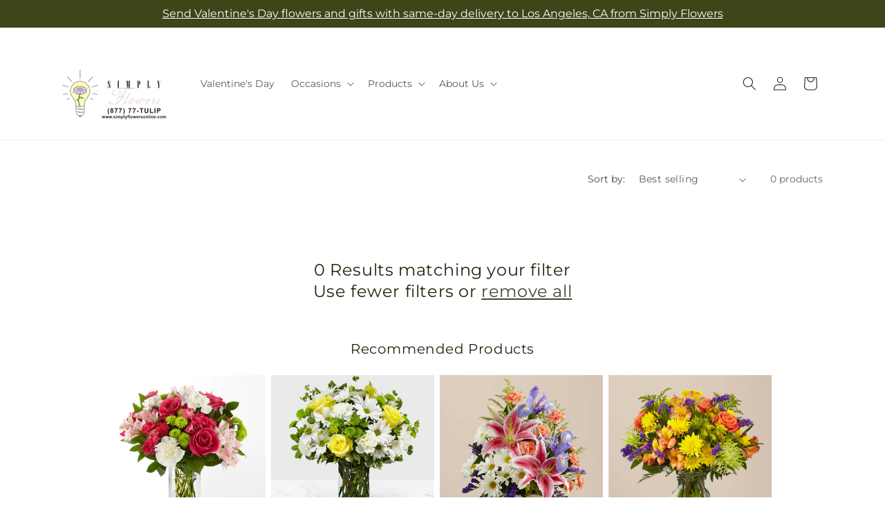

--- FILE ---
content_type: text/javascript
request_url: https://simplyflowersonline.com/cdn/shop/t/81/assets/facets.js?v=96302435048832689451769671908
body_size: 2979
content:
function _typeof(a){"@babel/helpers - typeof";return _typeof=typeof Symbol=="function"&&typeof Symbol.iterator=="symbol"?function(a2){return typeof a2}:function(a2){return a2&&typeof Symbol=="function"&&a2.constructor===Symbol&&a2!==Symbol.prototype?"symbol":typeof a2},_typeof(a)}function _toConsumableArray(a){return _arrayWithoutHoles(a)||_iterableToArray(a)||_unsupportedIterableToArray(a)||_nonIterableSpread()}function _nonIterableSpread(){throw new TypeError("Invalid attempt to spread non-iterable instance.\nIn order to be iterable, non-array objects must have a [Symbol.iterator]() method.")}function _unsupportedIterableToArray(a,b){if(a){if(typeof a=="string")return _arrayLikeToArray(a,b);var c=Object.prototype.toString.call(a).slice(8,-1);return c==="Object"&&a.constructor&&(c=a.constructor.name),c==="Map"||c==="Set"?Array.from(a):c==="Arguments"||/^(?:Ui|I)nt(?:8|16|32)(?:Clamped)?Array$/.test(c)?_arrayLikeToArray(a,b):void 0}}function _iterableToArray(a){if(typeof Symbol!="undefined"&&a[Symbol.iterator]!=null||a["@@iterator"]!=null)return Array.from(a)}function _arrayWithoutHoles(a){if(Array.isArray(a))return _arrayLikeToArray(a)}function _arrayLikeToArray(a,b){(b==null||b>a.length)&&(b=a.length);for(var c=0,d=Array(b);c<b;c++)d[c]=a[c];return d}function _classCallCheck(a,b){if(!(a instanceof b))throw new TypeError("Cannot call a class as a function")}function _defineProperties(a,b){for(var c,d=0;d<b.length;d++)c=b[d],c.enumerable=c.enumerable||!1,c.configurable=!0,"value"in c&&(c.writable=!0),Object.defineProperty(a,_toPropertyKey(c.key),c)}function _createClass(a,b,c){return b&&_defineProperties(a.prototype,b),c&&_defineProperties(a,c),Object.defineProperty(a,"prototype",{writable:!1}),a}function _toPropertyKey(a){var b=_toPrimitive(a,"string");return _typeof(b)==="symbol"?b:b+""}function _toPrimitive(a,b){if(_typeof(a)!=="object"||a===null)return a;var c=a[Symbol.toPrimitive];if(c!==void 0){var d=c.call(a,b||"default");if(_typeof(d)!=="object")return d;throw new TypeError("@@toPrimitive must return a primitive value.")}return(b==="string"?String:Number)(a)}function _inherits(a,b){if(typeof b!="function"&&b!==null)throw new TypeError("Super expression must either be null or a function");a.prototype=Object.create(b&&b.prototype,{constructor:{value:a,writable:!0,configurable:!0}}),Object.defineProperty(a,"prototype",{writable:!1}),b&&_setPrototypeOf(a,b)}function _createSuper(a){var b=_isNativeReflectConstruct();return function(){var c,d=_getPrototypeOf(a);if(b){var e=_getPrototypeOf(this).constructor;c=Reflect.construct(d,arguments,e)}else c=d.apply(this,arguments);return _possibleConstructorReturn(this,c)}}function _possibleConstructorReturn(a,b){if(b&&(_typeof(b)==="object"||typeof b=="function"))return b;if(b!==void 0)throw new TypeError("Derived constructors may only return object or undefined");return _assertThisInitialized(a)}function _assertThisInitialized(a){if(a===void 0)throw new ReferenceError("this hasn't been initialised - super() hasn't been called");return a}function _wrapNativeSuper(a){var b=typeof Map=="function"?new Map:void 0;return _wrapNativeSuper=function(a2){function c(){return _construct(a2,arguments,_getPrototypeOf(this).constructor)}if(a2===null||!_isNativeFunction(a2))return a2;if(typeof a2!="function")throw new TypeError("Super expression must either be null or a function");if(typeof b!="undefined"){if(b.has(a2))return b.get(a2);b.set(a2,c)}return c.prototype=Object.create(a2.prototype,{constructor:{value:c,enumerable:!1,writable:!0,configurable:!0}}),_setPrototypeOf(c,a2)},_wrapNativeSuper(a)}function _construct(){return _construct=_isNativeReflectConstruct()?Reflect.construct.bind():function(b,c,d){var e=[null];e.push.apply(e,c);var a=Function.bind.apply(b,e),f=new a;return d&&_setPrototypeOf(f,d.prototype),f},_construct.apply(null,arguments)}function _isNativeReflectConstruct(){if(typeof Reflect=="undefined"||!Reflect.construct||Reflect.construct.sham)return!1;if(typeof Proxy=="function")return!0;try{return Boolean.prototype.valueOf.call(Reflect.construct(Boolean,[],function(){})),!0}catch(a){return!1}}function _isNativeFunction(a){return Function.toString.call(a).indexOf("[native code]")!==-1}function _setPrototypeOf(a,b){return _setPrototypeOf=Object.setPrototypeOf?Object.setPrototypeOf.bind():function(a2,b2){return a2.__proto__=b2,a2},_setPrototypeOf(a,b)}function _getPrototypeOf(a){return _getPrototypeOf=Object.setPrototypeOf?Object.getPrototypeOf.bind():function(a2){return a2.__proto__||Object.getPrototypeOf(a2)},_getPrototypeOf(a)}var FacetFiltersForm=function(a){function b(){var a2;_classCallCheck(this,b),a2=c.call(this),a2.onActiveFilterClick=a2.onActiveFilterClick.bind(_assertThisInitialized(a2)),a2.initScrollObject="",a2.debouncedOnSubmit=debounce(function(b2){a2.onSubmitHandler(b2)},800);var d=a2.querySelector("form");d.addEventListener("input",a2.debouncedOnSubmit.bind(_assertThisInitialized(a2)));var e=a2.querySelector("#FacetsWrapperDesktop");return e&&e.addEventListener("keyup",onKeyUpEscape),a2}_inherits(b,a);var c=_createSuper(b);return _createClass(b,[{key:"createSearchParams",value:function(a2){var b2=new FormData(a2);return new URLSearchParams(b2).toString()}},{key:"onSubmitForm",value:function(a2,c2){b.renderPage(a2,c2)}},{key:"onSubmitHandler",value:function(a2){var b2=this;a2.preventDefault();var c2=document.querySelectorAll("facet-filters-form form");if(a2.srcElement.className=="mobile-facets__checkbox"){var d=this.createSearchParams(a2.target.closest("form"));this.onSubmitForm(d,a2)}else{var e=[],f=a2.target.closest("form").id==="FacetFiltersFormMobile";c2.forEach(function(a3){f?a3.id==="FacetFiltersFormMobile"&&e.push(b2.createSearchParams(a3)):(a3.id==="FacetSortForm"||a3.id==="FacetFiltersForm"||a3.id==="FacetSortDrawerForm")&&e.push(b2.createSearchParams(a3))}),this.onSubmitForm(e.join("&"),a2)}}},{key:"onActiveFilterClick",value:function(a2){a2.preventDefault(),b.toggleActiveFacets();var c2=a2.currentTarget.href.indexOf("?")==-1?"":a2.currentTarget.href.slice(a2.currentTarget.href.indexOf("?")+1);b.renderPage(c2)}}],[{key:"setListeners",value:function(){window.addEventListener("popstate",function(a2){var c2=a2.state?a2.state.searchParams:b.searchParamsInitial;c2===b.searchParamsPrev||b.renderPage(c2,null,!1)})}},{key:"initScrollingListener",value:function(){this.initScrollObject&&this.initScrollObject.destroy(),this.initScrollObject=new Ajaxinate}},{key:"toggleActiveFacets",value:function(){var a2=!(0<arguments.length&&arguments[0]!==void 0)||arguments[0];document.querySelectorAll(".js-facet-remove").forEach(function(b2){b2.classList.toggle("disabled",a2)})}},{key:"renderPage",value:function(a2,c2){var d=!(2<arguments.length&&arguments[2]!==void 0)||arguments[2];b.searchParamsPrev=a2;var e=b.getSections(),f=document.getElementById("ProductCount"),g=document.getElementById("ProductCountDesktop"),h=document.querySelectorAll(".facets-container .loading__spinner, facet-filters-form .loading__spinner");h.forEach(function(a3){return a3.classList.remove("hidden")}),document.getElementById("ProductGridContainer").querySelector(".collection").classList.add("loading"),f&&f.classList.add("loading"),g&&g.classList.add("loading"),e.forEach(function(d2){var e2="".concat(window.location.pathname,"?section_id=").concat(d2.section,"&").concat(a2),f2=function(a3){return a3.url===e2};b.filterData.some(f2)?b.renderSectionFromCache(f2,c2):b.renderSectionFromFetch(e2,c2)}),d&&b.updateURLHash(a2),ftd.Helpers.injectShopperApprovedScript()}},{key:"renderSectionFromFetch",value:function(a2,c2){fetch(a2).then(function(a3){return a3.text()}).then(function(d){var e=d;b.filterData=[].concat(_toConsumableArray(b.filterData),[{html:e,url:a2}]),b.renderFilters(e,c2),b.renderProductGridContainer(e),b.renderProductCount(e),typeof initializeScrollAnimationTrigger=="function"&&initializeScrollAnimationTrigger(e.innerHTML)})}},{key:"renderSectionFromCache",value:function(a2,c2){var d=b.filterData.find(a2).html;b.renderFilters(d,c2),b.renderProductGridContainer(d),b.renderProductCount(d),typeof initializeScrollAnimationTrigger=="function"&&initializeScrollAnimationTrigger(d.innerHTML)}},{key:"renderProductGridContainer",value:function(a2){document.getElementById("ProductGridContainer").innerHTML=new DOMParser().parseFromString(a2,"text/html").getElementById("ProductGridContainer").innerHTML,document.getElementById("ProductGridContainer").querySelectorAll(".scroll-trigger").forEach(function(a3){a3.classList.add("scroll-trigger--cancel")})}},{key:"renderProductCount",value:function(a2){var b2=new DOMParser().parseFromString(a2,"text/html").getElementById("ProductCount").innerHTML,c2=document.getElementById("ProductCount"),d=document.getElementById("ProductCountDesktop");c2.innerHTML=b2,c2.classList.remove("loading"),d&&(d.innerHTML=b2,d.classList.remove("loading")),this.initScrollingListener();var e=document.querySelectorAll(".facets-container .loading__spinner, facet-filters-form .loading__spinner");e.forEach(function(a3){return a3.classList.add("hidden")})}},{key:"renderFilters",value:function(a2,c2){var d=new DOMParser().parseFromString(a2,"text/html"),e=d.querySelectorAll("#FacetFiltersForm .js-filter, #FacetFiltersFormMobile .js-filter, #FacetFiltersPillsForm .js-filter"),f=document.querySelectorAll("#FacetFiltersForm .js-filter, #FacetFiltersFormMobile .js-filter, #FacetFiltersPillsForm .js-filter");Array.from(f).forEach(function(a3){Array.from(e).some(function(b2){var c3=b2.id;return a3.id===c3})||a3.remove()});var g=function(a3){var b2=c2?c2.target.closest(".js-filter"):void 0;return!!b2&&a3.id===b2.id},h=Array.from(e).filter(function(a3){return!g(a3)}),i=Array.from(e).find(g);if(h.forEach(function(a3,b2){var c3=document.getElementById(a3.id);if(c3)document.getElementById(a3.id).innerHTML=a3.innerHTML;else{if(0<b2){var d2=h[b2-1],e2=d2.className,f2=d2.id;if(a3.className===e2)return void document.getElementById(f2).after(a3)}a3.parentElement&&document.querySelector("#".concat(a3.parentElement.id," .js-filter")).before(a3)}}),b.renderActiveFacets(d),b.renderAdditionalElements(d),i){var j=c2.target.closest(".js-filter").id;if(j){b.renderCounts(i,c2.target.closest(".js-filter")),b.renderMobileCounts(i,document.getElementById(j));var k=document.getElementById(j),l=k.classList.contains("mobile-facets__details")?".mobile-facets__close-button":".facets__summary",m=k.querySelector(l),n=c2.target.getAttribute("type")==="text";m&&!n&&m.focus()}}}},{key:"renderActiveFacets",value:function(a2){[".active-facets-mobile",".active-facets-desktop"].forEach(function(b2){var c2=a2.querySelector(b2);c2&&(document.querySelector(b2).innerHTML=c2.innerHTML)}),b.toggleActiveFacets(!1)}},{key:"renderAdditionalElements",value:function(a2){[".mobile-facets__open",".mobile-facets__count",".sorting"].forEach(function(b2){a2.querySelector(b2)&&(document.querySelector(b2).innerHTML=a2.querySelector(b2).innerHTML)}),document.getElementById("FacetFiltersFormMobile").closest("menu-drawer").bindEvents()}},{key:"renderCounts",value:function(a2,b2){var c2=b2.querySelector(".facets__summary"),d=a2.querySelector(".facets__summary");d&&c2&&(c2.outerHTML=d.outerHTML);var e=b2.querySelector(".facets__header"),f=a2.querySelector(".facets__header");f&&e&&(e.outerHTML=f.outerHTML);var g=b2.querySelector(".facets-wrap"),h=a2.querySelector(".facets-wrap");if(h&&g){var i=!!b2.querySelector("show-more-button .label-show-more.hidden");i&&h.querySelectorAll(".facets__item.hidden").forEach(function(a3){return a3.classList.replace("hidden","show-more-item")}),g.outerHTML=h.outerHTML}}},{key:"renderMobileCounts",value:function(a2,b2){var c2=b2.querySelector(".mobile-facets__list"),d=a2.querySelector(".mobile-facets__list");d&&c2&&(c2.outerHTML=d.outerHTML)}},{key:"updateURLHash",value:function(a2){history.pushState({searchParams:a2},"","".concat(window.location.pathname).concat(a2&&"?".concat(a2)))}},{key:"getSections",value:function(){return[{section:document.getElementById("product-grid").dataset.id}]}}]),b}(_wrapNativeSuper(HTMLElement));FacetFiltersForm.filterData=[],FacetFiltersForm.searchParamsInitial=window.location.search.slice(1),FacetFiltersForm.searchParamsPrev=window.location.search.slice(1),customElements.define("facet-filters-form",FacetFiltersForm),FacetFiltersForm.setListeners(),FacetFiltersForm.initScrollingListener();var PriceRange=function(a){function b(){var a2;return _classCallCheck(this,b),a2=c.call(this),a2.querySelectorAll("input").forEach(function(b2){b2.addEventListener("change",a2.onRangeChange.bind(_assertThisInitialized(a2))),b2.addEventListener("keydown",a2.onKeyDown.bind(_assertThisInitialized(a2)))}),a2.setMinAndMaxValues(),a2}_inherits(b,a);var c=_createSuper(b);return _createClass(b,[{key:"onRangeChange",value:function(a2){this.adjustToValidValues(a2.currentTarget),this.setMinAndMaxValues()}},{key:"onKeyDown",value:function(a2){a2.metaKey||a2.key.match(/[0-9]|\.|,|'| |Tab|Backspace|Enter|ArrowUp|ArrowDown|ArrowLeft|ArrowRight|Delete|Escape/)||a2.preventDefault()}},{key:"setMinAndMaxValues",value:function(){var a2=this.querySelectorAll("input"),b2=a2[0],c2=a2[1];c2.value&&b2.setAttribute("data-max",c2.value),b2.value&&c2.setAttribute("data-min",b2.value),b2.value===""&&c2.setAttribute("data-min",0),c2.value===""&&b2.setAttribute("data-max",c2.getAttribute("data-max"))}},{key:"adjustToValidValues",value:function(a2){var b2=+a2.value,c2=+a2.getAttribute("data-min"),d=+a2.getAttribute("data-max");b2<c2&&(a2.value=c2),b2>d&&(a2.value=d)}}]),b}(_wrapNativeSuper(HTMLElement));customElements.define("price-range",PriceRange);var FacetRemove=function(a){function b(){var a2;_classCallCheck(this,b),a2=c.call(this);var d=a2.querySelector("a");return d.setAttribute("role","button"),d.addEventListener("click",a2.closeFilter.bind(_assertThisInitialized(a2))),d.addEventListener("keyup",function(b2){b2.preventDefault(),b2.code.toUpperCase()==="SPACE"&&a2.closeFilter(b2)}),a2}_inherits(b,a);var c=_createSuper(b);return _createClass(b,[{key:"closeFilter",value:function(a2){a2.preventDefault();var b2=this.closest("facet-filters-form")||document.querySelector("facet-filters-form");b2.onActiveFilterClick(a2)}}]),b}(_wrapNativeSuper(HTMLElement));customElements.define("facet-remove",FacetRemove);
//# sourceMappingURL=/cdn/shop/t/81/assets/facets.js.map?v=96302435048832689451769671908
